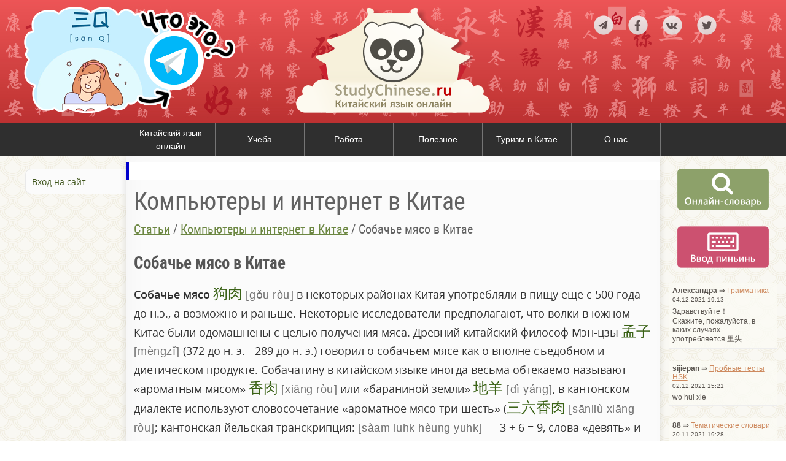

--- FILE ---
content_type: text/html; charset=UTF-8
request_url: https://studychinese.ru/articles/16/187/
body_size: 12270
content:
<!DOCTYPE html>

<html lang="ru">
<head>
  <meta charset="utf-8">
  <title>Собачье мясо в Китае - Компьютеры и интернет в Китае - Статьи - Китайский язык онлайн StudyChinese.ru</title>
  <link rel="icon" href="/favicon.ico">
  <!-- CSS -->
  <link rel="stylesheet" href="/styles/default/bundle/main.css">
  <meta name="description" content="" property="og:description">
  <meta name="yandex-verification" content="4ad5b5d2dfa21c92" />
  <meta name="google-site-verification" content="3-ZDn_pp5AzoBXbKWqkkPIGiI9DwzYchuPmfXiJKFo8" />

    <script src="/styles/default/bundle/main.js"></script>

<!-- LightBox -->
<script src="/js/lightBox/lightbox.min.js"></script>
<link href="/js/lightBox/lightbox.css" rel="stylesheet">
<!-- / LightBox -->


<script type="text/javascript">!function(){var t=document.createElement("script");t.type="text/javascript",t.async=!0,t.src="https://vk.com/js/api/openapi.js?167",t.onload=function(){VK.Retargeting.Init("VK-RTRG-464505-i8JDd"),VK.Retargeting.Hit()},document.head.appendChild(t)}();</script><noscript><img src="https://vk.com/rtrg?p=VK-RTRG-464505-i8JDd" style="position:fixed; left:-999px;" alt=""/></noscript>
</head>

<body>

<noindex><noscript><h4 style="text-align: center; background-color: #FFEB3B;">К сожалению, с выключенным JavaScript этот сайт работает еще хуже, чем с включенным :( Пожалуйста, включите JavaScript!</h4></noscript></noindex>

<header>
<div class="wrap">
 <div class="item">

  
 <div style="text-align: center">
  <a href="https://t.me/+QCQJwb1Cu885N2Ey" target="_blank"><img src="/content/pix/tg.png" style="width: 350px; height: 175px; margin-top: 10px"></a>
  </div>

  </div>
 <div class="item">
    <a href="/"><img src="/styles/default/pictures/logo.png" alt="Китайский язык онлайн Studychinese.ru" style="display: block; margin: 7px auto 0 auto"></a>
 </div>
 <div class="item">
    <noindex><div class="socBtn">
	<a href="https://t.me/studychinese_ru" target="_blank"><img src="/styles/default/pictures/tg.png" alt=""></a>
        <a href="https://www.facebook.com/studychinese.ru" target="_blank"><img src="/styles/default/pictures/fb.png" alt=""></a>
        <a href="https://vk.com/studychinese" target="_blank"><img src="/styles/default/pictures/vk.png" alt=""></a>
        <a href="https://twitter.com/studychinese_ru" target="_blank"><img src="/styles/default/pictures/tw.png" alt=""></a>
    </div></noindex>
 </div>
</div>
</header>

<nav id="mainNav"><div class="wrap"><div class="main"><a href="/" class="f" data-id="1">Китайский язык онлайн</a><a href="/ucheba/" class="f" data-id="2">Учеба</a><a href="/work/" class="f" data-id="3">Работа</a><a href="/interesting/" class="f" data-id="4">Полезное</a><a href="/turizm-china/" class="f" data-id="59">Туризм в Китае</a><a href="/about-us/" class="f" data-id="60">О нас</a></div></div></nav><div id="navHolder"><ul class="sub" data-parent="59"><li><a href="/turizm/">Провинции Китая</a></li><li><a href="/avia/">Авиабилеты в Китай</a></li><li><a href="/china-cities/">Города Китая</a></li><li><a href="/oteli/">Гостиницы и отели Китая</a></li></ul><ul class="sub" data-parent="1"><li><a href="/lessons/">Онлайн-уроки</a></li><li><a href="/grammar/">Грамматика</a></li><li><a href="/tests/">Тесты</a></li><li><a href="/exercises/">Упражнения</a></li><li><a href="/theme/">Тематические словари</a></li><li><a href="/study-text/">Учебные тексты</a></li><li><a href="/proverbs/">Китайские пословицы и поговорки</a></li><li><a href="/slang/">Китайский сленг</a></li><li><a href="/anecdote/">Китайские анекдоты</a></li><li><a href="/consultation-chinese/">Онлайн-консультация</a></li><li><a href="/conversations/">Диалоги</a></li><li><a href="/confucius/">Высказывания Конфуция</a></li><li><a href="/topics/">Топики на китайском</a></li><li><a href="/dictionary/">Онлайн-словарь</a></li><li><a href="/listening/">Аудирование</a></li><li><a href="/measure-words/">Счетные слова</a></li><li><a href="/kljuchi/">Ключи китайских иероглифов</a></li><li><a href="/ieroglifika/">Иероглифика</a></li><li><a href="/razgovornik/">Русско-китайский разговорник</a></li><li><a href="/kitajskij-dlya-detej/">Китайский для детей</a></li></ul><ul class="sub" data-parent="60"><li><a href="/site-news/">Новости сайта</a></li><li><a href="/contacts/">Контакты</a></li><li><a href="/cooperation/">Сотрудничество</a></li><li><a href="/about/">О нас</a></li><li><a href="/recruiter/">Ищем преподавателя китайского языка</a></li></ul><ul class="sub" data-parent="2"><li><a href="/consultation-study/">Консультация по учебе в Китае</a></li><li><a href="/china-vuz/">Вузы Китая</a></li><li><a href="/russia-vuz/">Вузы России</a></li><li><a href="/kursy/">Курсы китайского языка</a></li><li><a href="/tutors/">Репетиторы по китайскому языку</a></li><li><a href="/hsk/">Пробные тесты HSK</a></li><li><a href="/hskk/">Пробные тесты HSKK</a></li><li><a href="/yct/">Пробные тесты YCT</a></li><li><a href="/bct/">Пробные тесты BCT</a></li><li><a href="/ege/">ЕГЭ по китайскому языку</a></li><li><a href="/samouchiteli-i-uchebniki/">Самоучители и учебники</a></li></ul><ul class="sub" data-parent="3"><li><a href="/vacancy/">Вакансии</a></li><li><a href="/resume/">Резюме</a></li></ul><ul class="sub" data-parent="4"><li><a href="/photos/">Фото</a></li><li><a href="/video/">Видео</a></li><li><a href="/articles/">Статьи</a></li><li><a href="/downloads/">Файлы</a></li><li><a href="/igry/">Игры</a></li><li><a href="/china-news/">Китайские новости</a></li><li><a href="/teksty-pesen-na-kitajskom/">Тексты песен на китайском</a></li><li><a href="/imya-na-kitajskom/">Имя на китайском</a></li><li><a href="/palladij/">Перевод пиньиня в систему Палладия</a></li><li><a href="/numbers/">Перевод цифр в иероглифы</a></li><li><a href="/films/">Китайские фильмы</a></li><li><a href="/propisi/">Китайские прописи</a></li><li><a href="/blogs/">Блоги</a></li><li><a href="/panda-trener/">Игра Панда-тренер</a></li><li><a href="/sostav-predlozhenie/">Составь предложение</a></li><li><a href="/series/">Китайские сериалы</a></li></ul></div>


<!-- leftCol -->
<aside id="leftCol">
   <div class="block">
<noindex>
<p><a href="#" class="mW_openLink dashed" data-modal-id="mw_signUp">Вход на сайт</a></p>
<div class="mW_modal" data-id="mw_signUp">
<form  action="/user/?ajax=login" method="POST" class="ajaxForm form"><h4 style="margin: 5px 0 15px 5px">Войти на сайт</h4>

<table>
    <tr>
        <td><label for="log_email">E-mail</label></td>
        <td><input type="text" name="log_email" id="log_email" value=""  maxlength="50"></td>
    </tr>
    <tr>
        <td><label for="log_password">Пароль</label></td>
        <td><input type="password" name="log_password" id="log_password" value=""  maxlength="20"></td>
    </tr>
    <tr>
        <td colspan="2"><fieldset id="isRemember"><input type="checkbox"
      name="isRemember"
      value="1"
      id="isRemember1"
      > <label for="isRemember1">Запомнить</label> </fieldset></td>
    </tr>
    <tr>
        <td colspan="2"><input type="hidden" name="emelstoken" class="emelstoken" value="">
    <input type="submit" value="Войти" ></td>
    </tr>
</table>

<div style="text-align: center; margin: 10px 0">
    <h4 style="margin: 15px 0 7px 5px;">Войти с помощью...</h4>
<script src="//ulogin.ru/js/ulogin.js"></script>
<div id="uLogin" style="display: inline-block" data-ulogin="display=panel;theme=flat;fields=first_name,last_name,email,photo_big;providers=yandex,vkontakte,odnoklassniki,facebook;hidden=other;redirect_uri=http%3A%2F%2Fstudychinese.ru%2Fuser%2Fsocial%2F;mobilebuttons=0;"></div>
</div>

<div style="text-align: center; margin: 10px 0"><a href="/user/registration/">Регистрация</a> <!--| <a href="/user/problem/">Не могу войти</a>--></div>
</form>
</div>
</noindex>   </div>


  <noindex>
<!-- b-3 -->


<div style="width: 240px; margin: 15px auto">
<script async src="//pagead2.googlesyndication.com/pagead/js/adsbygoogle.js"></script>
<!-- Studychinese -->
<ins class="adsbygoogle"
     style="display:inline-block;width:240px;height:400px"
     data-ad-client="ca-pub-7413154800086678"
     data-ad-slot="2562922049"></ins>
<script>
(adsbygoogle = window.adsbygoogle || []).push({});
</script>
</div>

 
</noindex>
</aside>

<!-- content -->
<section id="content">


     <!-- b2   -->

     
  <div class="banner">
<div style="background:#fff; padding: 15px; font-size: 13px; border-left:5px solid #0000CC">
<script type="text/javascript">
yandex_partner_id = 85715;
yandex_site_bg_color = 'FFFFFF';
yandex_stat_id = 5;
yandex_ad_format = 'direct';
yandex_direct_type = 'horizontal';
yandex_direct_limit = 2;
yandex_direct_title_font_size = 3;
yandex_direct_links_underline = true;
yandex_direct_title_color = '0000CC';
yandex_direct_url_color = '666666';
yandex_direct_text_color = '000000';
yandex_direct_hover_color = '0066FF';
yandex_direct_sitelinks_color = '666666';
yandex_direct_favicon = true;
yandex_no_sitelinks = false;
document.write('<scr'+'ipt  type="text/javascript" src="//an.yandex.ru/system/context.js"></scr'+'ipt>');
</script>
</div>
  </div>



<div class="clear"></div>


  <div class="header">
<h1>Компьютеры и интернет в Китае</h1><nav id="crumbsBar"> <a href="/articles/">Статьи</a> / <a href="/articles/16/">Компьютеры и интернет в Китае</a> / <span title="Собачье мясо в Китае">Собачье мясо в Китае</span></nav>  </div>



<div class="pageContent">

    <div class="text std_m15"><h2>Собачье мясо в Китае</h2><p><strong>Собачье мясо</strong> <span class="ch">狗肉</span> <span class="pn">gǒu ròu</span> в некоторых районах Китая употребляли в пищу еще с 500 года до н.э., а возможно и раньше. Некоторые исследователи предполагают, что волки в южном Китае были одомашнены с целью получения мяса. Древний китайский философ Мэн-цзы <span class="ch">孟子</span> <span class="pn">mèngzǐ</span> (372&nbsp;до&nbsp;н.&nbsp;э. - 289&nbsp;до&nbsp;н.&nbsp;э.) говорил о собачьем мясе как о вполне съедобном и диетическом продукте. Собачатину в китайском языке иногда весьма обтекаемо называют «ароматным мясом» <span class="ch">香肉</span> <span class="pn">xiāng ròu</span> или «бараниной земли» <span class="ch">地羊</span> <span class="pn">dì yáng</span>, в кантонском диалекте используют словосочетание «ароматное мясо три-шесть» (<span class="ch">三六香肉</span> <span class="pn">sānliù xiāng ròu</span>; кантонская йельская транскрипция: <span class="pn">sàam luhk hèung yuhk</span> — 3 + 6 = 9, слова «девять» и «собака» имеют одинаковое звучание <span class="pn">gáu</span>). На путунхуа (гос. языке КНР) «девять» и «собака» звучат по-разному.</p>

<p>Собак в Китае едят уже на протяжении нескольких тысячелетий. Считается, что их мясо обладает лечебными свойствами, особенно популярно оно зимой в северном Китае, так как, предположительно, способствует выработке тепла в организме. Исторические данные свидетельствуют о том, что в тяжелые времена дефицита продуктов (война, недород) собаки служили дополнительным источником питания.</p>

<p><img alt="Фестиваль собачьего мяса в Юлине" class="imageCenter" src="/content/images/0/articles-187-2.jpg" style="width: 700px; height: 478px;" /></p>

<p style="text-align: center;"><em>Фестиваль собачьего мяса в Юлине</em></p>

<p>Уровень потребления собачьего мяса варьируется в зависимости от региона: наиболее распространено это явление в провинциях Гуандун, Юньнань и Гуанси, а также, в северных провинциях Хэйлунцзян, Гирин и Ляонин. В Южном Китае достаточно легко найти ресторан, где подается мясо собак, специально выращенных на фермах. Тем не менее, есть случаи обнаружения в меню блюд из похищенных животных.</p>

<p>Движение против употребления собачьего и кошачьего мяса в пищу дало дополнительный импульс к формированию китайской организации защитников животных (CCAPN). В январе 2006 года эта организация придала проблеме широкую огласку и запустила акции протеста против поедания собак и кошек, начав с Гуанчжоу и продолжив в более чем десяти других городах «с оптимальным ответом общественности». Перед Олимпийскими играми 2008 года в Пекине китайские чиновники потребовали изъять мясо собаки из меню 112-ти официальных олимпийских ресторанов, чтобы не обидеть иностранных гостей, которые могут быть шокированы наличием блюд из собачатины.</p>

<div class="spoiler" data-title="Показать фото (осторожно, жестокость!)">
<p><img alt="Фестиваль собачьего мяса в Юлине" class="imageCenter" src="/content/images/0/articles-187-1.jpg" /></p>

<p style="text-align: center;"><em>Фестиваль собачьего мяса в Юлине</em></p>
</div>

<p>В начале 2010 года в Китае был предложен законопроект, направленный на предотвращение потребления собачьего мяса. Однако, как ожидается, законодательный запрет не будет эффективным, даже если его утвердят. 26 января 2010 года в рамках мер по защите животных от жестокого обращения был установлен срок лишения свободы до 15 дней за потребление собачьего мяса. Однако кулинарные фестивали не обратили на это никакого внимания и продолжили открытую продажу. Например 4-я ежегодная продовольственная ярмарка в Юлине (провинция Гуанси), открывшаяся 29 мая 2011 года, за 10 дней «съела» 15 тысяч собак.</p>

<p>В то время как остатки традиции собакоедения существуют в определенных кругах китайского общества, ее приемлемость стала оспариваться многими социальными группами, в том числе владельцами домашних животных. Кипят споры вокруг жестокого обращения с собаками, готовящимися в пищу, всплывают обвинения в бесчеловечности: иногда кожу начинают сдирать, когда животное еще живо. В 2012 году волна протестов поднялась с новой силой на фоне сообщений СМИ о перехвате грузовиков, перевозящих собак на бойню в Чунцин и Куньмин.</p><!-- Яндекс.Директ -->
<div style="font-size:1.4em;">
<script type="text/javascript">
yandex_partner_id = 85715;
yandex_site_bg_color = 'FFFFFF';
yandex_stat_id = 6;
yandex_ad_format = 'direct';
yandex_font_size = 1.3;
yandex_font_family = 'verdana';
yandex_direct_type = 'flat';
yandex_direct_limit = 2;
yandex_direct_title_font_size = 3;
yandex_direct_links_underline = true;
yandex_direct_title_color = '000000';
yandex_direct_url_color = '000000';
yandex_direct_text_color = '000000';
yandex_direct_hover_color = '000000';
yandex_direct_sitelinks_color = '000000';
yandex_direct_favicon = false;
yandex_no_sitelinks = false;
document.write('<scr'+'ipt type="text/javascript" src="//an.yandex.ru/system/context.js"></scr'+'ipt>');
</script>
</div>

<p><img alt="Защитники животных поят собак водой" class="imageCenter" src="/content/images/0/articles-187-3.jpg" style="width: 700px; height: 467px;" /></p>

<p style="text-align: center;"><em>Защитники животных поят собак водой</em></p>

<p>Согласно сообщениям Apple Daily от 21 июня 2013 года в Юлине (провинция Гуанси) местные жители проводили фестиваль собачьего мяса — в тот день планировалось убить более 100 тысяч собак. По дальнейшим сведениям 22 июня 2013 года некоторым демонстрантам были предъявлены обвинения в нападении на местных жителей. Неравнодушные граждане КНР вносили свои деньги, чтобы спасти собак, в том числе беременных и с новорожденными щенками. Также были обнаружены больные животные.</p>

<h4>Гонконг</h4>

<p>В Гонконге Указ о собаках и кошках был внесён на рассмотрение правительства 6 января 1950 года. Под страхом штрафа и лишения свободы он запрещал убийство любых собак и кошек для употребления в пищу, будь то в гуманитарных или иных целях. Четверо местных мужчин были приговорены к 30 дням лишения свободы в декабре 2006 года (год Собаки) за убийство двух собак. Ранее, в феврале 1998 года, житель Гонконга был приговорен к одному месяцу лишения свободы и штрафу в размере двух тысяч гонконгских долларов за охоту на уличных собак с целью употребления их в пищу.</p>

<p><img alt="Стикер за отмену Юлинского фестиваля собачьего мяса" class="imageCenter" src="/content/images/0/articles-187-4.jpg" style="width: 700px; height: 386px;" /></p>

<p style="text-align: center;"><em>Стикер за отмену Юлинского фестиваля собачьего мяса</em></p>

<h4>Тайвань</h4>

<p>В 2001 году правительство Тайваня, как благодаря давлению со стороны местных групп защиты животных (хотя были и некоторые протесты), так и желая улучшить международный имидж ввело запрет на продажу мяса собаки. В 2007 году был принят еще один закон, значительно увеличивающий штрафы за торговлю собачьим мясом. Однако борцы за права животных обвиняют правительство Тайваня в попустительстве тем, кто продолжает убивать четвероногих и продавать собачатину в ресторанах. Хотя убой и потребление собак являются незаконными на Тайване, они все равно имеют место, ведь собачатина, как полагают, полезна для здоровья, в том числе ей приписывают эффекты улучшения циркуляции крови и повышения температуры тела. В 2007 году законодатели разрешили штрафовать продавцов собачьего мяса на сумму около 7730 $ США.</p>

<h4>Как не попробовать собачье мясо в Китае</h4>

<p>Большинство путешественников в Поднебесной озабочено тем, чтобы случайно <strong>не попробовать</strong> собачатину. Будьте уверены, собачье мясо является редкостью в ресторанных меню Пекина, довольно маловероятно, что вам его подадут. Большинство рестораторов хорошо знают, что мясо собаки употребляют далеко не все, особенно это маловероятно среди западных людей, и они не станут продавать вам собачатину, если не вполне уверены в ваших намерениях.</p>

<p>Для пущей уверенности выучите иероглифы <span class="ch">狗</span> (<span class="pn">gǒu</span> - собака) и <span class="ch">狗肉</span> (<span class="pn">gǒuròu</span> — мясо собаки), а также фразу <span class="ch">我不吃狗肉</span> (<span class="pn">wǒ bù chī gǒuròu</span>) означает «<em>я не ем мясо собаки</em>». Убедитесь, что вы подчеркнули «не» – <span class="ch">不</span> (<span class="pn">bù</span>).</p>
</div><div class="cats std_m15"><ul><h4>Еще статьи:</h4><li><a href="/articles/16/186/">Слово кризис в китайском языке</a></li><li><a href="/articles/16/185/">Произношение звуков j, q, x в китайском языке</a></li><li><a href="/articles/16/184/">Жанры китайской музыки</a></li><li><a href="/articles/16/183/">Шангри-Ла</a></li></ul></div>
  <!-- b-7 -->
 <div style="text-align: center">

  </div>
<br><!-- b start -->
<script async src="//pagead2.googlesyndication.com/pagead/js/adsbygoogle.js"></script>
<ins class="adsbygoogle"
     style="display:block"
     data-ad-format="autorelaxed"
     data-ad-client="ca-pub-7413154800086678"
     data-ad-slot="9671811519"></ins>
<script>
     (adsbygoogle = window.adsbygoogle || []).push({});
</script>
<!-- b end -->
<aside class="bottom">
<script src="//yastatic.net/es5-shims/0.0.2/es5-shims.min.js"></script>
<script src="//yastatic.net/share2/share.js"></script>
<div class="ya-share2" data-services="collections,vkontakte,facebook,odnoklassniki,moimir,twitter,viber,whatsapp,telegram" data-counter=""></div>
</aside>
     </div> <!-- pageContent -->

<div class="banner">
<div style="background:#fff; padding: 15px; font-size: 13px; border-left:5px solid #0000CC">
<script type="text/javascript">
yandex_partner_id = 85715;
yandex_site_bg_color = 'FFFFFF';
yandex_stat_id = 5;
yandex_ad_format = 'direct';
yandex_direct_type = 'horizontal';
yandex_direct_limit = 2;
yandex_direct_title_font_size = 3;
yandex_direct_links_underline = true;
yandex_direct_title_color = '0000CC';
yandex_direct_url_color = '666666';
yandex_direct_text_color = '000000';
yandex_direct_hover_color = '0066FF';
yandex_direct_sitelinks_color = '666666';
yandex_direct_favicon = true;
yandex_no_sitelinks = false;
document.write('<scr'+'ipt type="text/javascript" src="//an.yandex.ru/system/context.js"></scr'+'ipt>');
</script>
</div>
</div>

<section id="comments">
  <h3>Комментарии</h3></section><a name="commentForm"> </a><form  action="/comments/?ajax=send&URL=34,16,187" method="POST" class="ajaxForm addCommentForm">


    <div><textarea name='comment' id='comment'  rows="10" cols="30" placeholder="Ваш комментарий" maxlength="700"></textarea>

</div>
    
    <!--start_auth_mode-->
    <table style="margin: 5px auto;">
        <tr>
            <td><input type="text" name="author" id="author" value=""  placeholder="Автор" maxlength="25"></td>
            <td><input type="text" name="email" id="email" value=""  placeholder="E-mail" maxlength="50"></td>
        </tr>
    </table>
    <!--end_auth_mode-->

    <div><input name="answerTo" type="hidden"  value="" id="answerTo"> <input type="hidden" name="emelstoken" class="emelstoken" value="">
    <input type="submit" value="Отправить" ></div></form></section>

<!-- rightCol -->
<aside id="rightCol">


  <div class="item"><a href="/dictionary/"> <img src="/styles/default/pictures/online-dct.png" alt="Онлайн словарь китайского языка"></a></div>
  <div class="item"><a href="#" class="mW_openLink" data-modal-id="mw_pinyinInput"><img src="/styles/default/pictures/pinyin-input.png" alt="Ввод транскрипции пиньинь"></a></div>
  <noindex>
   <!-- b-4 -->
 <div style="text-align: center">

 </div>
   
<!-- Yandex.RTB R-A-85715-1 -->
<div id="yandex_rtb_R-A-85715-1" style="display: flex; justify-content: center"></div>
<script type="text/javascript">
    (function(w, d, n, s, t) {
        w[n] = w[n] || [];
        w[n].push(function() {
            Ya.Context.AdvManager.render({
                blockId: "R-A-85715-1",
                renderTo: "yandex_rtb_R-A-85715-1",
                async: true
            });
        });
        t = d.getElementsByTagName("script")[0];
        s = d.createElement("script");
        s.type = "text/javascript";
        s.src = "//an.yandex.ru/system/context.js";
        s.async = true;
        t.parentNode.insertBefore(s, t);
    })(this, this.document, "yandexContextAsyncCallbacks");
</script>


   <aside id="lastComments"><div class="c">
<p><strong>Александра</strong> &rArr; <a href="/grammar/17/">Грамматика</a><br>
<span class="date">04.12.2021 19:13</span></p>
<div class="hr"></div>
<p>Здравствуйте！<br />
Cкажите, пожалуйста, в каких случаях употребляется 里头</p>
</div><div class="c">
<p><strong>sijiepan</strong> &rArr; <a href="/hsk/4/">Пробные тесты HSK</a><br>
<span class="date">02.12.2021 15:21</span></p>
<div class="hr"></div>
<p>wo hui xie</p>
</div><div class="c">
<p><strong>88</strong> &rArr; <a href="/theme/6/362/">Тематические словари</a><br>
<span class="date">20.11.2021 19:28</span></p>
<div class="hr"></div>
<p>Очень полезный список, спасибо большое автору, правда не понял номер 18</p>
</div><div class="c">
<p><strong>дядя Толя</strong> &rArr; <a href="/lessons/9/45/vocabulary/">Онлайн-уроки</a><br>
<span class="date">19.11.2021 05:01</span></p>
<div class="hr"></div>
<p>你看, 王老师有俄汉词典 - забыли счетное слово</p>
</div><div class="c">
<p><strong>Anna</strong> &rArr; <a href="/ieroglifika/361/">Иероглифика</a><br>
<span class="date">18.11.2021 13:29</span></p>
<div class="hr"></div>
<p>Китайцыы в аутентичных материалах считают, что в словах 口，田， 日 используется héng zhé gõu, а не héng gõu.</p>
</div></aside> 



</noindex>
</aside>

<div class="clear"></div>

<div class="mW_modal" data-id="mw_addToDic"></div>

<div class="mW_modal" data-id="mw_pinyinInput">
<div class="form" style="font-family: arial"><p>Вводите слоги с номерами тонов (1-4), чтобы получить пиньинь, например:<br><strong>ni3 hao3</strong> &rarr; <strong><span class="pn">nǐ hǎo</span></strong></p>
<input type="text" name="pinyin" id="pinyinInput" value="" style="font-size: 120%" size="30"></div>
</div>


<footer>
    <div class="wrap">
<p>© 2007–2019 StudyChinese.ru</p>
<p><a href="/contacts/">Обратная связь</a></p>
<p><a href="/blogs/studychinese/">Наш блог</a></p>
<p class="ctr"><!--LiveInternet counter--><script type="text/javascript"><!--
document.write("<a href='//www.liveinternet.ru/click' "+
"target=_blank><img src='//counter.yadro.ru/hit?t18.2;r"+
escape(document.referrer)+((typeof(screen)=="undefined")?"":
";s"+screen.width+"*"+screen.height+"*"+(screen.colorDepth?
screen.colorDepth:screen.pixelDepth))+";u"+escape(document.URL)+
";h"+escape(document.title.substring(0,80))+";"+Math.random()+
"' alt='' title='LiveInternet: показано число просмотров за 24"+
" часа, посетителей за 24 часа и за сегодня' "+
"border='0' width='88' height='31'><\/a>")
//--></script><!--/LiveInternet-->
</p>
 <p class="ctr"><!-- Yandex.Metrika counter -->
<script type="text/javascript" >
    (function (d, w, c) {
        (w[c] = w[c] || []).push(function() {
            try {
                w.yaCounter46219533 = new Ya.Metrika({
                    id:46219533,
                    clickmap:true,
                    trackLinks:true,
                    accurateTrackBounce:true
                });
            } catch(e) { }
        });

        var n = d.getElementsByTagName("script")[0],
            s = d.createElement("script"),
            f = function () { n.parentNode.insertBefore(s, n); };
        s.type = "text/javascript";
        s.async = true;
        s.src = "https://mc.yandex.ru/metrika/watch.js";

        if (w.opera == "[object Opera]") {
            d.addEventListener("DOMContentLoaded", f, false);
        } else { f(); }
    })(document, window, "yandex_metrika_callbacks");
</script>
<noscript><div><img src="https://mc.yandex.ru/watch/46219533" style="position:absolute; left:-9999px;" alt="" /></div></noscript>
<!-- /Yandex.Metrika counter -->
</p>

    </div>


    <img src="/styles/default/pictures/footer_bt.png" class="bottom">
</footer>

</body>
</html>


--- FILE ---
content_type: text/html; charset=utf-8
request_url: https://www.google.com/recaptcha/api2/aframe
body_size: 269
content:
<!DOCTYPE HTML><html><head><meta http-equiv="content-type" content="text/html; charset=UTF-8"></head><body><script nonce="TzjReNemOYSkzCLTB1uCZw">/** Anti-fraud and anti-abuse applications only. See google.com/recaptcha */ try{var clients={'sodar':'https://pagead2.googlesyndication.com/pagead/sodar?'};window.addEventListener("message",function(a){try{if(a.source===window.parent){var b=JSON.parse(a.data);var c=clients[b['id']];if(c){var d=document.createElement('img');d.src=c+b['params']+'&rc='+(localStorage.getItem("rc::a")?sessionStorage.getItem("rc::b"):"");window.document.body.appendChild(d);sessionStorage.setItem("rc::e",parseInt(sessionStorage.getItem("rc::e")||0)+1);localStorage.setItem("rc::h",'1769233927529');}}}catch(b){}});window.parent.postMessage("_grecaptcha_ready", "*");}catch(b){}</script></body></html>